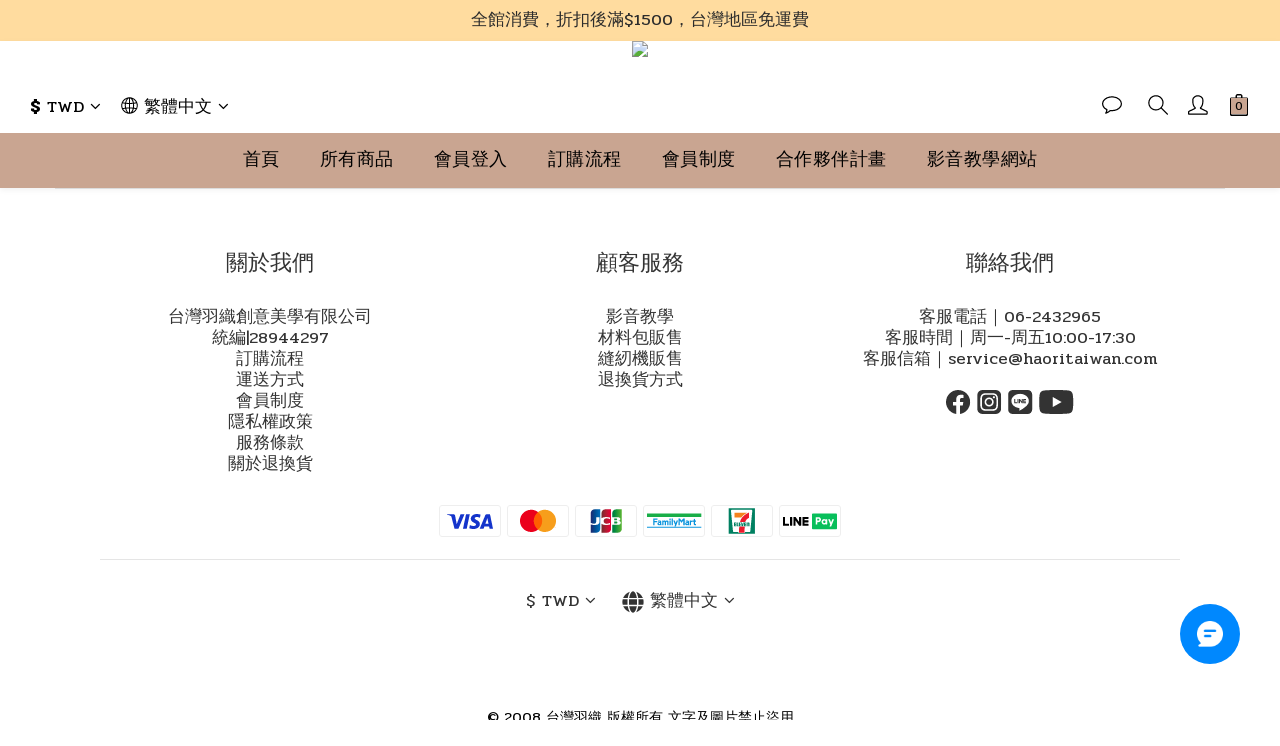

--- FILE ---
content_type: text/html; charset=UTF-8
request_url: https://kerebro.com/tracker/newapplication.php
body_size: 413
content:
{"timestamp":1768994425,"s":"A","code":0,"status":"registed","user":"268cf85b-6253-4c3b-92f1-c46092dcca66","tab":"one5","group":"a","KerebroData":"[base64]","KerebroTargetSave":null,"KerebroAutosSave":null,"KerebroMultiAutosSave":null}

--- FILE ---
content_type: text/event-stream;charset=UTF-8
request_url: https://kerebro.com/tracker/newserver.php?user=268cf85b-6253-4c3b-92f1-c46092dcca66_one5&h=www.haori-shop.com&gs=a
body_size: 120
content:
id: 1768994425
retry: 5000
data: {"s":"A","code":0,"usetab":"268cf85b-6253-4c3b-92f1-c46092dcca66_one5","saveData":""}

